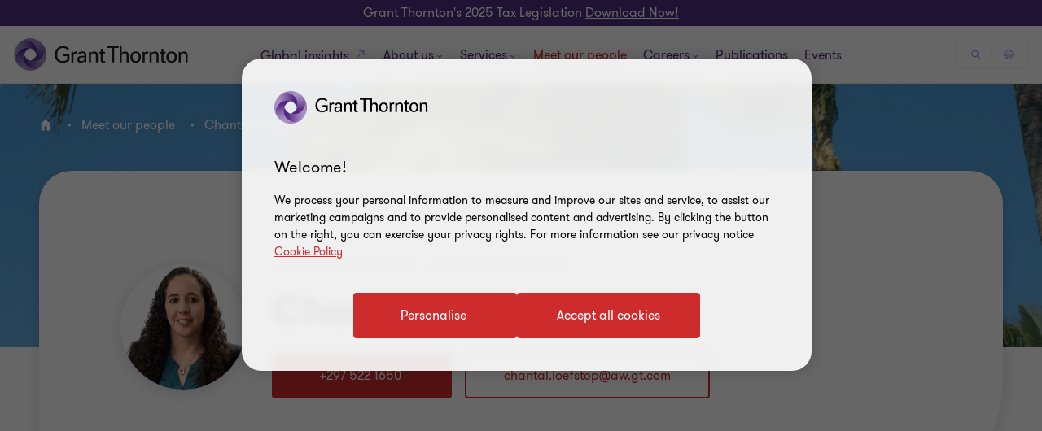

--- FILE ---
content_type: text/css
request_url: https://www.grantthornton.aw/dist/v2/css-v2/pages/t5-people-profile-page.css?v=3248.0.0.0
body_size: 963
content:
.blog-page .blog-pagination .page-item:before,.blog-page .blog-pagination .page-item:after{font-family:"GT-IconSet" !important;speak:none;font-style:normal;font-weight:400;font-variant:normal;text-transform:none;line-height:1;-webkit-font-smoothing:antialiased;-moz-osx-font-smoothing:grayscale}.blog-page .blog-pagination .page-item:before,.blog-page .blog-pagination .page-item:after{content:"\e901"}.blog-page .blog-pagination{margin:32px 0}.blog-page .blog-pagination a:hover{text-decoration:none}.blog-page .blog-pagination a:hover .page-item:before,.blog-page .blog-pagination a:hover .page-item:after{border-color:#ce2c2c}.blog-page .blog-pagination .page-item{transform:none;left:auto;font-size:0;margin:0;min-height:32px;display:block}.blog-page .blog-pagination .page-item:before,.blog-page .blog-pagination .page-item:after{display:inline-block;width:32px;height:32px;line-height:32px;text-align:center;border-radius:100%;border:2px solid #4f2d7f;vertical-align:top;font-size:1.6rem;box-sizing:content-box}@media (min-width: 960px){.blog-page .blog-pagination .page-item:before,.blog-page .blog-pagination .page-item:after{vertical-align:middle}}.blog-page .blog-pagination .page-item:focus,.blog-page .blog-pagination .page-item:hover,.blog-page .blog-pagination .page-item:active{outline:none}.blog-page .blog-pagination .page-item .ellipse-text{vertical-align:middle;display:inline-block;max-width:calc(100% - 42.66667px)}.blog-page .blog-pagination .page-item .ellipse-text span{font-size:1.6rem;line-height:2.4rem}@media (max-width: 767px){.blog-page .blog-pagination .page-item .ellipse-text span{max-height:calc(2.4rem * 3);display:block;display:-webkit-box;-webkit-line-clamp:3;overflow:hidden;text-overflow:ellipsis;-webkit-box-orient:vertical}}@media (min-width: 768px){.blog-page .blog-pagination .page-item .ellipse-text span{font-size:2rem}}.blog-page .blog-pagination .button__prev{transform:none;left:0;min-height:32px}.blog-page .blog-pagination .button__prev .ellipse-text{padding-left:10.66667px}@media (min-width: 768px){.blog-page .blog-pagination .button__prev .ellipse-text{padding-left:2rem}}.blog-page .blog-pagination .button__prev:before{transform:rotate(180deg);left:0}.blog-page .blog-pagination .button__prev:after{content:none}.blog-page .blog-pagination .button__next{text-align:right}.blog-page .blog-pagination .button__next .ellipse-text{padding-right:10.66667px;text-align:right}@media (min-width: 768px){.blog-page .blog-pagination .button__next .ellipse-text{padding-right:2rem}}.blog-page .blog-pagination .button__next:before{content:none}.blog-page .blog-pagination .button__next:after{right:0;left:auto}.blog-page .article-banner-block--illustration [class*='col'].base-padding{padding-bottom:32px;padding-top:32px}.blog-page .article-banner-block--illustration [class*='col'].no-padding{padding-bottom:0;padding-top:0}.blog-page .article-featured__image--block{margin:0}.blog-page .article-featured__image--block .featured-image__background{margin-bottom:16px}.blog-page .article-featured__image--block .featured-image__background img{width:100%}@media (max-width: 767px){.blog-page .article-banner-block.article-banner-block--illustration{min-height:0}}.extended-search__blog{margin-bottom:96px}.t5-page .extended-search__blog{margin-top:32px;margin-bottom:48px;padding-top:0}.extended-search__blog .authors-articles-title{margin-bottom:16px}.extended-search__blog .authors-articles-title span{font-size:2.4rem;font-weight:var(--font-weight-semibold)}.extended-search__blog .extended-search__results{background:#fff}.extended-search__blog .extended-search__results .passle-post-block{background:#fff;margin-bottom:0;padding:16px 32px 0}.extended-search__blog .extended-search__results .passle-post-block:last-of-type{padding-bottom:16px}.extended-search__blog .extended-search__results .passle-post-block .passle-article{border-bottom:1px solid #ccc4bd;padding-bottom:16px}.extended-search__blog .extended-search__results .passle-post-block .passle-article .post-block-publish-date{text-align:right}.extended-search__blog .extended-search__results .passle-post-block .passle-article .post-block-publish-date span{font-size:1.6rem;color:#000}.extended-search__blog .extended-search__results .passle-post-block .passle-article .passle-headline{margin-bottom:4px}.extended-search__blog .extended-search__results .passle-post-block .passle-article .passle-headline a{color:#4f2d7f;text-decoration:none;line-height:3.6rem;font-size:2.4rem}.extended-search__blog .extended-search__results .passle-post-block .passle-article .passle-headline a:hover{color:#ce2c2c;text-decoration:underline;text-underline-offset:.18em}.extended-search__blog .extended-search__results .passle-post-block .passle-article .post-content p{font-size:1.8rem;line-height:3.2rem;color:#000;margin-bottom:4px}@media (max-width: 767px){.extended-search__blog .extended-search__results .passle-post-block .passle-article .post-content p{max-height:calc(2.4rem * 3);display:block;display:-webkit-box;-webkit-line-clamp:3;overflow:hidden;text-overflow:ellipsis;-webkit-box-orient:vertical}}.extended-search__blog .extended-search__results .passle-post-block .passle-article .post-content .post-block-read-more{font-size:1.6rem;line-height:3.2rem;color:#4f2d7f;text-decoration:none}.extended-search__blog .extended-search__results .passle-post-block .passle-article .post-content .post-block-read-more:hover{color:#ce2c2c;text-decoration:underline;text-underline-offset:.18em}.extended-search__blog .extended-search__results-container{margin-bottom:32px}.t5-page__contents{background:#fff}.t5-page__contents .inline-block:only-of-type{padding-top:0}.t5-page__contents .t5-page__contents--container .qualifications-text-block .qualifications-list .qualifications-list__item{font-weight:var(--gt-body-text--font-weight, var(--font-weight-light))}@media (min-width: 1200px){.t5-page__contents .t5-page__contents--container .qualifications-text-block .qualifications-list .qualifications-list__item{font-size:var(--gt-body-text--font-size, 2rem);line-height:var(--gt-body-text--line-height, 2.8rem)}}@media (max-width: 1199px){.t5-page__contents .t5-page__contents--container .qualifications-text-block .qualifications-list .qualifications-list__item{font-size:var(--gt-body-text--font-size-mobile, 1.8rem);line-height:var(--gt-body-text--line-height-mobile, 2.4rem)}}@media (min-width: 1024px){.t5-page__contents .related-tombstone-block .rcwib_header{margin-bottom:40px}}.t5-sticky__contact .sticky-contact_info .btn-primary-light{margin:0}.main-contents__column{padding-top:64px;padding-bottom:0}@media (min-width: 1024px){.main-contents__column{padding-bottom:64px}}.main-contents__column .richtext.readmore{padding-bottom:0;padding-top:0}.video-slider__section .video-slider{margin-top:0;margin-bottom:0}.upcomming-events__section{padding:64px 0;background:#fff}.upcomming-events__section h2{margin-bottom:32px}@media (min-width: 1024px){.upcomming-events__section h2{margin-bottom:40px}}.upcomming-events__section .events-search__results .gt-subtitle{margin-top:0;margin-bottom:32px}@media (min-width: 1024px){.upcomming-events__section .events-search__results .gt-subtitle{margin-bottom:40px}}.upcomming-events__section .events-search__results .event-item{display:flex;flex-direction:column;justify-content:space-between}.upcomming-events__section .events-search__results .event-item__thumbnail{display:block}.t5-other__contents .related-tombstone-block{background:#fff;margin-top:0}.t5-page-slider.upcomming-events__section{background:#f2f0ee}

/*# sourceMappingURL=t5-people-profile-page.css.map */


--- FILE ---
content_type: text/css
request_url: https://www.grantthornton.aw/dist/v2/css-v2/component/simple-contact-block.css?v=3248.0.0.0
body_size: 1227
content:
.contact-form-popup{display:none;background-color:#fff;width:100%;max-width:1170px;text-align:left;position:fixed;top:0;left:0;right:0;margin:auto;z-index:101;-webkit-overflow-scrolling:touch;flex-direction:column;height:100%;background:transparent}.contact-form-popup .popup-v2{position:relative;left:0;margin-top:32px;display:flex;flex-direction:column;width:100%;height:calc(100% - 32px);padding:32px 12px;border-radius:24px 24px 0 0}@media (min-width: 768px){.contact-form-popup .popup-v2{top:50%;left:50%;transform:translate(-50%, -50%);margin:0;max-width:calc(100% - 96px);height:fit-content;max-height:calc(100% - 64px);border-radius:32px}}@media (min-width: 1024px){.contact-form-popup .popup-v2{padding-left:20px;padding-right:20px}}@media (min-width: 1200px){.contact-form-popup .popup-v2{padding-top:74px;padding-bottom:45px;width:fit-content;max-width:117rem;max-height:calc(100% - 96px)}}.contact-form-popup .popup-v2 .popup-inner{height:100%;overflow:auto;padding-left:12px;padding-right:12px}.contact-form-popup .popup-v2 .popup-inner::-webkit-scrollbar{width:.3rem;height:.3rem;background:#f2f0ee}.contact-form-popup .popup-v2 .popup-inner::-webkit-scrollbar-thumb{background-clip:padding-box;border-radius:100px;background-color:#a06dff}@media (min-width: 1024px){.contact-form-popup .popup-v2 .popup-inner{padding-left:20px;padding-right:20px}}.contact-form-popup .popup-v2 .popup-close-btn{padding:0;display:flex;align-items:center;justify-content:center;position:relative;width:var(--button-width-mobile, 32px);height:var(--button-height-mobile, 32px);background-color:var(--button-background-color, #a06dff);border-radius:50%;border:none;cursor:pointer;text-decoration:none;transition:all .3s 0s cubic-bezier(0.4, 0, 0.2, 1);position:absolute;top:-16px;right:24px;z-index:2}@media (hover: none){.contact-form-popup .popup-v2 .popup-close-btn:focus-visible{outline:none}}@media (hover: hover){.contact-form-popup .popup-v2 .popup-close-btn:focus-visible{outline:thin dotted #2b144d;outline-offset:-1px}}.contact-form-popup .popup-v2 .popup-close-btn svg{width:var(--button-icon-width, 14px);height:var(--button-icon-height, 14px);color:var(--button-icon-color, #2b144d);transition:all .3s 0s cubic-bezier(0.4, 0, 0.2, 1)}.contact-form-popup .popup-v2 .popup-close-btn:hover{background-color:var(--button-background-color-hover, #2b144d)}.contact-form-popup .popup-v2 .popup-close-btn:hover svg{color:var(--button-icon-color-hover, #fff)}@media (min-width: 768px){.contact-form-popup .popup-v2 .popup-close-btn{width:var(--button-width, 48px);height:var(--button-height, 48px)}.contact-form-popup .popup-v2 .popup-close-btn svg{width:var(--button-icon-width-mobile, 24px);height:var(--button-icon-height-mobile, 24px)}}@media (min-width: 768px){.contact-form-popup .popup-v2 .popup-close-btn{top:-24px}}@media (min-width: 1200px){.contact-form-popup .popup-v2 .popup-close-btn{right:32px}}.contact-form-popup .popup-v2 .EPiServerForms .Form__Title{font-weight:var(--gt-subtitle--font-weight, var(--font-weight-bold))}@media (min-width: 1200px){.contact-form-popup .popup-v2 .EPiServerForms .Form__Title{font-size:var(--gt-subtitle--font-size, 3.4rem);line-height:var(--gt-subtitle--line-height, 4rem)}}@media (max-width: 1199px){.contact-form-popup .popup-v2 .EPiServerForms .Form__Title{font-size:var(--gt-subtitle--font-size-mobile, 2.4rem);line-height:var(--gt-subtitle--line-height-mobile, 3.2rem)}}.contact-form-popup .contact-info-wrapper{padding-left:12px;padding-right:12px}.contact-form-popup .contact-form{margin-top:40px}.contact-form-popup .identity-block .contact-image{margin-bottom:40px;width:16.3rem;height:16.3rem;border-radius:50%;box-shadow:0px 4px 16px 0px rgba(43,20,77,0.16);overflow:hidden}.contact-form-popup .identity-block .contact-image img{width:100%;height:100%;object-fit:cover;object-position:top center}.contact-form-popup .identity-block .job-title{font-size:var(--gt-body-text--font-size, 1.4rem);line-height:var(--gt-body-text--line-height, 2.2rem);font-weight:var(--gt-body-text--font-weight, var(--font-weight-normal));text-transform:uppercase;color:#666}.contact-form-popup .identity-block .expert-name{margin-top:8px;margin-bottom:16px;font-weight:var(--gt-subtitle--font-weight, var(--font-weight-bold))}@media (min-width: 1200px){.contact-form-popup .identity-block .expert-name{font-size:var(--gt-subtitle--font-size, 3.4rem);line-height:var(--gt-subtitle--line-height, 4rem)}}@media (max-width: 1199px){.contact-form-popup .identity-block .expert-name{font-size:var(--gt-subtitle--font-size-mobile, 2.4rem);line-height:var(--gt-subtitle--line-height-mobile, 3.2rem)}}.contact-form-popup .contact-info-block{margin-bottom:16px}.contact-form-popup .contact-info-block .phone-number{font-size:var(--gt-body-text--font-size, 1.6rem);line-height:var(--gt-body-text--line-height, 2.4rem);font-weight:var(--gt-body-text--font-weight, var(--font-weight-normal));word-break:break-all}@media (hover: none){.contact-form-popup .contact-info-block .phone-number{outline:none}}@media (hover: hover){.contact-form-popup .contact-info-block .phone-number{cursor:pointer}.contact-form-popup .contact-info-block .phone-number:hover,.contact-form-popup .contact-info-block .phone-number:active,.contact-form-popup .contact-info-block .phone-number:focus-visible{color:#ce2c2c;text-decoration:none}}.contact-form-popup .contact-info-block .phone-open-time{font-size:var(--gt-body-text--font-size, 1.6rem);line-height:var(--gt-body-text--line-height, 2.4rem);font-weight:var(--gt-body-text--font-weight, var(--font-weight-normal));text-transform:uppercase;display:none}.contact-form-popup .contact-info-block .contact-link{margin-top:8px;color:#4f2d7f;display:-webkit-box;display:-webkit-flex;display:-ms-flexbox;display:flex;align-items:center;font-weight:var(--font-weight-semibold)}@media (hover: none){.contact-form-popup .contact-info-block .contact-link{outline:none}}@media (hover: hover){.contact-form-popup .contact-info-block .contact-link{cursor:pointer}.contact-form-popup .contact-info-block .contact-link:hover .email-link,.contact-form-popup .contact-info-block .contact-link:active .email-link,.contact-form-popup .contact-info-block .contact-link:focus-visible .email-link{color:#ce2c2c;text-decoration:none}}.contact-form-popup .contact-info-block .contact-link .email-link{font-size:var(--gt-body-text--font-size, 1.6rem);line-height:var(--gt-body-text--line-height, 2.4rem);font-weight:var(--gt-body-text--font-weight, var(--font-weight-normal))}@media (hover: none){.contact-form-popup .contact-info-block .contact-link .email-link{outline:none}}@media (hover: hover){.contact-form-popup .contact-info-block .contact-link .email-link{cursor:pointer}.contact-form-popup .contact-info-block .contact-link .email-link:hover,.contact-form-popup .contact-info-block .contact-link .email-link:active,.contact-form-popup .contact-info-block .contact-link .email-link:focus-visible{text-decoration:underline;text-underline-offset:.18em;color:#ce2c2c}}.contact-form-popup .contact-info-block .contact-link .email-link.desktop-only{display:none}.contact-form-popup .contact-info-block .contact-link .email-link.mobile-only{display:inline-block}.contact-form-popup .ms365-form,.contact-form-popup .pardot-form,.contact-form-popup .rd-form-container{padding-left:0;padding-right:0}.contact-form-popup .pardot-form{margin:0;max-width:100%}@media (min-width: 1200px){.contact-form-popup .pardot-form{width:554px}}.contact-form-popup .ms365-form{max-width:100%}@media (min-width: 1024px) and (max-width: 1299px){.contact-form-popup .EPiServerForms .Form__Element:not(.FormSubmitButton),.contact-form-popup .EPiServerForms .Form__Warning__Message{width:100%}.contact-form-popup .ms365-form .lp-form-field,.contact-form-popup .ms365-form [class*="FormFieldBlock"]{width:100%}}@media (min-width: 1024px){.contact-form-popup .contact-info-block{display:block}.contact-form-popup .contact-info-block .phone-number-wrapper{margin-right:0}.contact-form-popup .contact-info-block .phone-open-time{display:block;margin-top:12px}.contact-form-popup .contact-info-block .contact-link .email-link.desktop-only{display:inline-block}.contact-form-popup .contact-info-block .contact-link .email-link.mobile-only{display:none}.contact-form-popup .contact-info{display:flex}.contact-form-popup .contact-info-wrapper{padding:0}.contact-form-popup .contact-partner{flex-basis:24.8rem;flex-shrink:0}.contact-form-popup .identity-block{padding-right:32px;border-right:1px solid #e0dcd7}.contact-form-popup .contact-form{flex-grow:1;margin-top:0;padding-left:32px;padding-right:60px}}@media (min-width: 1200px){.contact-form-popup .contact-partner{flex-basis:32.6rem;padding-left:60px}}

/*# sourceMappingURL=simple-contact-block.css.map */


--- FILE ---
content_type: text/css
request_url: https://www.grantthornton.aw/dist/v2/css-v2/component/popup-contact-me-form.css?v=3248.0.0.0
body_size: 299
content:
.popup-contact-me-form{text-align:left;position:fixed;top:0;left:0;margin:auto;z-index:101;display:none;-webkit-overflow-scrolling:touch;width:100%;height:100%;overflow:auto;max-height:100%;outline:none}@media (max-width: 767px){.popup-contact-me-form{width:100%;max-width:100%;margin-left:0;left:0;height:100%}}.popup-contact-me-form .popup-v2{background-color:#fff}.popup-contact-me-form .EPiServerForms{margin:0;outline:none}@media (min-width: 768px){.popup-contact-me-form .EPiServerForms{max-width:640px}}.popup-contact-me-form .Form__MainBody{padding-bottom:0}.popup-contact-me-form .FormStep:nth-last-child(1){margin-bottom:0}.popup-contact-me-form .marketingForm,.popup-contact-me-form .pardot-form,.popup-contact-me-form .marketo-embed-form{margin:auto}@media (min-width: 1024px){.popup-contact-me-form .marketingForm,.popup-contact-me-form .pardot-form,.popup-contact-me-form .marketo-embed-form{width:554px}}.popup-contact-me-form .container{width:100%}.popup-v2{position:relative;left:0;margin-top:32px;display:flex;flex-direction:column;width:100%;height:calc(100% - 32px);padding:32px 12px;border-radius:24px 24px 0 0}@media (min-width: 768px){.popup-v2{top:50%;left:50%;transform:translate(-50%, -50%);margin:0;max-width:calc(100% - 96px);height:fit-content;max-height:calc(100% - 64px);border-radius:32px}}@media (min-width: 1024px){.popup-v2{padding-left:20px;padding-right:20px}}@media (min-width: 1200px){.popup-v2{padding-top:74px;padding-bottom:45px;width:fit-content;max-width:117rem;max-height:calc(100% - 96px)}}.popup-v2 .popup-inner{height:100%;overflow:auto;padding-left:12px;padding-right:12px}.popup-v2 .popup-inner::-webkit-scrollbar{width:.3rem;height:.3rem;background:#f2f0ee}.popup-v2 .popup-inner::-webkit-scrollbar-thumb{background-clip:padding-box;border-radius:100px;background-color:#a06dff}@media (min-width: 1024px){.popup-v2 .popup-inner{padding-left:20px;padding-right:20px}}.popup-v2 .popup-close-btn{padding:0;display:flex;align-items:center;justify-content:center;position:relative;width:var(--button-width-mobile, 32px);height:var(--button-height-mobile, 32px);background-color:var(--button-background-color, #a06dff);border-radius:50%;border:none;cursor:pointer;text-decoration:none;transition:all .3s 0s cubic-bezier(0.4, 0, 0.2, 1);position:absolute;top:-16px;right:24px;z-index:2}@media (hover: none){.popup-v2 .popup-close-btn:focus-visible{outline:none}}@media (hover: hover){.popup-v2 .popup-close-btn:focus-visible{outline:thin dotted #2b144d;outline-offset:-1px}}.popup-v2 .popup-close-btn svg{width:var(--button-icon-width, 14px);height:var(--button-icon-height, 14px);color:var(--button-icon-color, #2b144d);transition:all .3s 0s cubic-bezier(0.4, 0, 0.2, 1)}.popup-v2 .popup-close-btn:hover{background-color:var(--button-background-color-hover, #2b144d)}.popup-v2 .popup-close-btn:hover svg{color:var(--button-icon-color-hover, #fff)}@media (min-width: 768px){.popup-v2 .popup-close-btn{width:var(--button-width, 48px);height:var(--button-height, 48px)}.popup-v2 .popup-close-btn svg{width:var(--button-icon-width-mobile, 24px);height:var(--button-icon-height-mobile, 24px)}}@media (min-width: 768px){.popup-v2 .popup-close-btn{top:-24px}}@media (min-width: 1200px){.popup-v2 .popup-close-btn{right:32px}}.popup-v2 .EPiServerForms .Form__Title{font-weight:var(--gt-subtitle--font-weight, var(--font-weight-bold))}@media (min-width: 1200px){.popup-v2 .EPiServerForms .Form__Title{font-size:var(--gt-subtitle--font-size, 3.4rem);line-height:var(--gt-subtitle--line-height, 4rem)}}@media (max-width: 1199px){.popup-v2 .EPiServerForms .Form__Title{font-size:var(--gt-subtitle--font-size-mobile, 2.4rem);line-height:var(--gt-subtitle--line-height-mobile, 3.2rem)}}

/*# sourceMappingURL=popup-contact-me-form.css.map */


--- FILE ---
content_type: text/css
request_url: https://www.grantthornton.aw/dist/v2/css-v2/component/sticky-contact-block.css?v=3248.0.0.0
body_size: 1009
content:
.sticky-contact-block{position:fixed;bottom:0;left:0;right:0;background-color:#2b144d;color:#fff;z-index:20;transform:translateY(100%);transition:transform 0.45s ease-in-out;display:block;border-radius:2rem 2rem 0 0}@media (min-width: 768px){.sticky-contact-block{display:none}}@media (orientation: landscape){.sticky-contact-block{display:none}}.sticky-contact-block .container{padding:16px;width:100%}.sticky-contact-block.show{transform:translateY(0)}.sticky-contact-block .container{position:relative;display:flex;align-items:center}.sticky-contact-block .sticky-contact_image-wrapper{position:static;width:6.1rem;height:6.1rem;overflow:hidden;border:1px solid #f2f0ee;border-radius:50%;box-shadow:0px 4px 24px 0px rgba(0,0,0,0.2);-webkit-box-shadow:0px 4px 24px 0px rgba(0,0,0,0.2);-moz-box-shadow:0px 4px 24px 0px rgba(0,0,0,0.2);background-color:#fff}.sticky-contact-block .sticky-contact_image-wrapper img{object-fit:cover;top:0;bottom:auto;position:static;margin:0}.sticky-contact-block .no-image .sticky-contact_info{max-width:100%;width:100%}.sticky-contact-block .no-image .sticky-contact_info .btn-primary--d2{flex:1}.sticky-contact-block .sticky-contact_info{margin-left:auto;max-width:calc(100% - 7.7rem)}.sticky-contact-block .sticky-contact_info .primary-contact{display:flex;justify-content:end;gap:8px}@media (max-width: 767px){.sticky-contact-block .sticky-contact_info .primary-contact a,.sticky-contact-block .sticky-contact_info .primary-contact button{border-radius:4px;padding:1.4rem 4rem 1.4rem 4.6rem;cursor:pointer;position:relative;font-size:1.6rem;border:0.2rem solid #ce2c2c;font-weight:400;display:inline-flex;vertical-align:middle;transition:all 0.3s linear;color:var(--button-vi-text-color, #ce2c2c);justify-content:center;text-decoration:none;background:#ce2c2c;align-items:center;border-color:#fff;background:transparent;width:auto}}@media (max-width: 767px) and (max-width: 479px){.sticky-contact-block .sticky-contact_info .primary-contact a,.sticky-contact-block .sticky-contact_info .primary-contact button{width:100%;box-sizing:border-box;padding:1.4rem 3.2rem}}@media (max-width: 767px){.sticky-contact-block .sticky-contact_info .primary-contact a .svg-animation-vi,.sticky-contact-block .sticky-contact_info .primary-contact button .svg-animation-vi{width:3rem;min-width:3rem;height:2.4rem;--svg-animate-duration: 0.3s;--svg-animate-delay: 0s;display:inline-flex;vertical-align:middle;pointer-events:none}}@media (max-width: 767px) and (hover: none){.sticky-contact-block .sticky-contact_info .primary-contact a,.sticky-contact-block .sticky-contact_info .primary-contact button{outline:none}}@media (max-width: 767px) and (hover: hover){.sticky-contact-block .sticky-contact_info .primary-contact a,.sticky-contact-block .sticky-contact_info .primary-contact button{cursor:pointer}.sticky-contact-block .sticky-contact_info .primary-contact a:hover,.sticky-contact-block .sticky-contact_info .primary-contact a:active,.sticky-contact-block .sticky-contact_info .primary-contact a:focus-visible,.sticky-contact-block .sticky-contact_info .primary-contact button:hover,.sticky-contact-block .sticky-contact_info .primary-contact button:active,.sticky-contact-block .sticky-contact_info .primary-contact button:focus-visible{text-decoration:none}.sticky-contact-block .sticky-contact_info .primary-contact a:hover .button-vi-text,.sticky-contact-block .sticky-contact_info .primary-contact a:active .button-vi-text,.sticky-contact-block .sticky-contact_info .primary-contact a:focus-visible .button-vi-text,.sticky-contact-block .sticky-contact_info .primary-contact button:hover .button-vi-text,.sticky-contact-block .sticky-contact_info .primary-contact button:active .button-vi-text,.sticky-contact-block .sticky-contact_info .primary-contact button:focus-visible .button-vi-text{transform:translate3d(0, 0, 0)}.sticky-contact-block .sticky-contact_info .primary-contact a:hover .svg-animation-vi,.sticky-contact-block .sticky-contact_info .primary-contact a:active .svg-animation-vi,.sticky-contact-block .sticky-contact_info .primary-contact a:focus-visible .svg-animation-vi,.sticky-contact-block .sticky-contact_info .primary-contact button:hover .svg-animation-vi,.sticky-contact-block .sticky-contact_info .primary-contact button:active .svg-animation-vi,.sticky-contact-block .sticky-contact_info .primary-contact button:focus-visible .svg-animation-vi{--svg-animate-delay: 0.3s;--svg-animate-name: svg-animate;--svg-animate-name2: svg-animate2;--svg-animate-duration: 1s;opacity:1}@supports not (d: path("M0 0")){.sticky-contact-block .sticky-contact_info .primary-contact a:hover .svg-animation-vi,.sticky-contact-block .sticky-contact_info .primary-contact a:active .svg-animation-vi,.sticky-contact-block .sticky-contact_info .primary-contact a:focus-visible .svg-animation-vi,.sticky-contact-block .sticky-contact_info .primary-contact button:hover .svg-animation-vi,.sticky-contact-block .sticky-contact_info .primary-contact button:active .svg-animation-vi,.sticky-contact-block .sticky-contact_info .primary-contact button:focus-visible .svg-animation-vi{translate:var(--fallback-translate-safari) 0}}}@media (max-width: 767px){.sticky-contact-block .sticky-contact_info .primary-contact a .button-vi-text,.sticky-contact-block .sticky-contact_info .primary-contact button .button-vi-text{color:var(--button-vi-text-color, #fff);display:inline-flex;vertical-align:middle;font-size:1.6rem}.sticky-contact-block .sticky-contact_info .primary-contact a .svg-animation-vi,.sticky-contact-block .sticky-contact_info .primary-contact button .svg-animation-vi{color:var(--button-vi-text-color, #fff);opacity:0;--svg-animate-name: svg-animate-out-1;--svg-animate-name2: svg-animate-out-2}@supports (d: path("M0 0")){.sticky-contact-block .sticky-contact_info .primary-contact a .svg-animation-vi,.sticky-contact-block .sticky-contact_info .primary-contact button .svg-animation-vi{transition:opacity 0s ease;transition-delay:0.3s}}}@media (max-width: 767px) and (max-width: 1023px){.sticky-contact-block .sticky-contact_info .primary-contact a .svg-animation-vi,.sticky-contact-block .sticky-contact_info .primary-contact button .svg-animation-vi{display:none}}@media (max-width: 767px){.sticky-contact-block .sticky-contact_info .primary-contact a .button-vi-text,.sticky-contact-block .sticky-contact_info .primary-contact button .button-vi-text{transition:all .5s ease-in-out;transform:translateX(1rem)}}@media (max-width: 767px) and (max-width: 479px){.sticky-contact-block .sticky-contact_info .primary-contact a .button-vi-text,.sticky-contact-block .sticky-contact_info .primary-contact button .button-vi-text{transform:none}}@media (max-width: 767px) and (max-width: 767px){.sticky-contact-block .sticky-contact_info .primary-contact a .button-vi-text,.sticky-contact-block .sticky-contact_info .primary-contact button .button-vi-text{align-items:center}}@media (max-width: 767px) and (max-width: 1023px){.sticky-contact-block .sticky-contact_info .primary-contact a .button-vi-text,.sticky-contact-block .sticky-contact_info .primary-contact button .button-vi-text{position:relative;transform:none;transition:none}.sticky-contact-block .sticky-contact_info .primary-contact a .button-vi-text:after,.sticky-contact-block .sticky-contact_info .primary-contact button .button-vi-text:after{font-family:"GT-IconSet";speak:none;font-style:normal;font-weight:400;font-variant:normal;text-transform:none;-webkit-font-smoothing:antialiased;-moz-osx-font-smoothing:grayscale;transition:transform .6s 0s cubic-bezier(0.4, 0, 0.2, 1);display:inline-flex;margin-left:8px;pointer-events:none;font-size:1.6rem;content:'\e901';margin-top:auto;margin-bottom:auto}[dir="rtl"] .sticky-contact-block .sticky-contact_info .primary-contact a .button-vi-text:after,[dir="rtl"] .sticky-contact-block .sticky-contact_info .primary-contact button .button-vi-text:after{transform:translate(-6px, 0) rotate(-180deg)}.sticky-contact-block .sticky-contact_info .primary-contact a .button-vi-text .svg-animation-vi,.sticky-contact-block .sticky-contact_info .primary-contact button .button-vi-text .svg-animation-vi{display:none}}@media (max-width: 767px) and (hover: none){.sticky-contact-block .sticky-contact_info .primary-contact a,.sticky-contact-block .sticky-contact_info .primary-contact button{outline:none}}@media (max-width: 767px) and (hover: hover){.sticky-contact-block .sticky-contact_info .primary-contact a,.sticky-contact-block .sticky-contact_info .primary-contact button{cursor:pointer}.sticky-contact-block .sticky-contact_info .primary-contact a:hover .button-vi-text,.sticky-contact-block .sticky-contact_info .primary-contact a:active .button-vi-text,.sticky-contact-block .sticky-contact_info .primary-contact a:focus-visible .button-vi-text,.sticky-contact-block .sticky-contact_info .primary-contact button:hover .button-vi-text,.sticky-contact-block .sticky-contact_info .primary-contact button:active .button-vi-text,.sticky-contact-block .sticky-contact_info .primary-contact button:focus-visible .button-vi-text{transform:translateX(-0.4rem)}}@media (max-width: 767px) and (hover: hover) and (max-width: 1023px){.sticky-contact-block .sticky-contact_info .primary-contact a:hover .button-vi-text,.sticky-contact-block .sticky-contact_info .primary-contact a:active .button-vi-text,.sticky-contact-block .sticky-contact_info .primary-contact a:focus-visible .button-vi-text,.sticky-contact-block .sticky-contact_info .primary-contact button:hover .button-vi-text,.sticky-contact-block .sticky-contact_info .primary-contact button:active .button-vi-text,.sticky-contact-block .sticky-contact_info .primary-contact button:focus-visible .button-vi-text{transform:none}}@media (max-width: 767px){.sticky-contact-block .sticky-contact_info .primary-contact a .button-vi-text,.sticky-contact-block .sticky-contact_info .primary-contact a .svg-animation-vi,.sticky-contact-block .sticky-contact_info .primary-contact button .button-vi-text,.sticky-contact-block .sticky-contact_info .primary-contact button .svg-animation-vi{color:var(--button-vi-text-color, #fff)}}@media (max-width: 767px) and (hover: none){.sticky-contact-block .sticky-contact_info .primary-contact a,.sticky-contact-block .sticky-contact_info .primary-contact button{outline:none}}@media (max-width: 767px) and (hover: hover){.sticky-contact-block .sticky-contact_info .primary-contact a,.sticky-contact-block .sticky-contact_info .primary-contact button{cursor:pointer}}@media (max-width: 767px) and (hover: hover) and (max-width: 1023px){.sticky-contact-block .sticky-contact_info .primary-contact a:hover,.sticky-contact-block .sticky-contact_info .primary-contact a:active,.sticky-contact-block .sticky-contact_info .primary-contact a:focus-visible,.sticky-contact-block .sticky-contact_info .primary-contact button:hover,.sticky-contact-block .sticky-contact_info .primary-contact button:active,.sticky-contact-block .sticky-contact_info .primary-contact button:focus-visible{border-color:#fff;color:var(--button-vi-text-hover-color, #fff)}.sticky-contact-block .sticky-contact_info .primary-contact a:hover .button-vi-text,.sticky-contact-block .sticky-contact_info .primary-contact a:active .button-vi-text,.sticky-contact-block .sticky-contact_info .primary-contact a:focus-visible .button-vi-text,.sticky-contact-block .sticky-contact_info .primary-contact button:hover .button-vi-text,.sticky-contact-block .sticky-contact_info .primary-contact button:active .button-vi-text,.sticky-contact-block .sticky-contact_info .primary-contact button:focus-visible .button-vi-text{color:var(--button-vi-text-hover-color, #fff)}}@media (max-width: 767px){.sticky-contact-block .sticky-contact_info .primary-contact a .button-vi-text,.sticky-contact-block .sticky-contact_info .primary-contact button .button-vi-text{font-size:1.2rem}.sticky-contact-block .sticky-contact_info .primary-contact a .button-vi-text::after,.sticky-contact-block .sticky-contact_info .primary-contact button .button-vi-text::after{content:none}.sticky-contact-block .sticky-contact_info .primary-contact a:nth-child(2),.sticky-contact-block .sticky-contact_info .primary-contact button:nth-child(2){display:none}}.sticky-contact-block .glide .glide-controls.with-bullets{margin-top:0;margin-bottom:16px;display:block;width:fit-content}

/*# sourceMappingURL=sticky-contact-block.css.map */


--- FILE ---
content_type: text/css
request_url: https://www.grantthornton.aw/dist/v2/css-v2/component/view-all-people-inline-block.css?v=3248.0.0.0
body_size: -534
content:
.viewall-people__inline--block{padding:64px 0;background:#fff;font-size:0}.viewall-people__inline--block.bg-gray{background-color:#f2f1ef}.viewall-people__inline--block.bg-white{background:#fff}.viewall-people__inline--block .people-inline__item{display:block;text-align:left}@media (min-width: 768px){.viewall-people__inline--block .people-inline__item{display:inline-block;vertical-align:middle}}.viewall-people__inline--block .people-inline__item.title{width:100%;margin-bottom:24px}@media (min-width: 768px){.viewall-people__inline--block .people-inline__item.title{width:65%;margin-bottom:0}}@media (min-width: 1024px){.viewall-people__inline--block .people-inline__item.title{width:75%}}.viewall-people__inline--block .people-inline__item.view-all__button{width:100%}@media (min-width: 768px){.viewall-people__inline--block .people-inline__item.view-all__button{width:35%;text-align:right}}@media (min-width: 1024px){.viewall-people__inline--block .people-inline__item.view-all__button{width:25%}}.viewall-people__inline--block .people-inline__item.view-all__button .btn-secondary--l1{margin:0;white-space:nowrap}

/*# sourceMappingURL=view-all-people-inline-block.css.map */


--- FILE ---
content_type: text/javascript
request_url: https://www.grantthornton.aw/dist/v2/js-v2/modules/GTReadMore.js?v=3248.0.0.0
body_size: 547
content:
GT.ReadMore=function(e){var f="readmore-enabled",g="block-id",p="mobile-height",T="desktop-height",b="readmore-states",C={HINT:".readmore_hint",CONTENT:".readmore_content",COVER:".readmore_cover",TEXTBLOCK:".textblock",TINYMCE:".tinymce-wrapper"},y="collapsing",v="max-height",x="slow";e.each(function(){var i=this,e=$(i).data(f),s=$(i).find(C.HINT),d=$(i).find(C.CONTENT);let c=[];var l,u,t,o;function n(e){var t,n,o,r,a;u=!0,d.parents(".readmore")?.removeClass("show-hint"),t=l,n=u,o=(o=JSON.parse(localStorage.getItem(b)))||{},(r={})[t]=n,o=$.extend({},o,r),localStorage.setItem(b,JSON.stringify(o)),s.remove(),d.animate({maxHeight:"9999px"},{duration:x,start:(a=i,function(){var e=$(a).find(C.COVER);e.animate({opacity:0},{duration:x,done:function(){e.remove()}})}),done:function(){d.removeClass(y).css(v,""),d.attr("role","article"),d.attr("tabindex","0"),c.forEach(function(e,t){e.setAttribute("tabindex","0")}),e&&d.focus()}})}function h(e){return/^h[1-6]$/.test(e.tagName.toLowerCase())}function r(){const e=i.querySelector(C.TINYMCE);if(e){let i=0,s=3;const t=e.querySelectorAll("*");let d=[];return 1==t.length&&h(t[0])?9999:(t.forEach(e=>{const t=window.getComputedStyle(e);-1==t.display.indexOf("inline")&&-1==t.display.indexOf("none")&&d.push({elm:e,styles:t})}),d.forEach((t,n)=>{if(0<s){const a=t.elm;var t=t.styles,o=parseInt(t.marginTop),r=parseInt(t.paddingTop);let e=0;e=(e=e+o+r)+parseInt(t.paddingBottom),r&&0<n&&(o=d[n-1].styles,e+=parseInt(o.marginBottom)),i+=e,""!=a.firstChild.textContent.trim()&&(t=GT.getNumberLineContent(a),r=h(a)&&0==n,o=GT.getLineHeight(a)*(r?t:Math.min(s,t)),r||(s-=t),i+=o)}}),i=0<s?9999:i)}}function a(){var e=document.querySelector(".icb-listing-page"),t=e?156:200,n=i.closest(C.TEXTBLOCK);e||(t=n?r():s.data(o?p:T)||t),d.css(v,t+"px"),c.forEach(function(e){e.setAttribute("tabindex","-1")})}function m(){var e=o?p:T,e=(restrictedHeight=s.data(e)||restrictedHeight,i.closest(C.TEXTBLOCK));9999!=(restrictedHeight=e&&r()?r()||restrictedHeight:restrictedHeight)&&(d.outerHeight()>=restrictedHeight||300<=d.outerHeight())?d.parents(".readmore").addClass("show-hint"):d.parents(".readmore").removeClass("show-hint")}d.length&&(e?s.length&&(l=s.data(g))&&(u="true"!=i.dataset.reset&&(e=l,(t=(t=JSON.parse(localStorage.getItem(b)))||{})&&t[e]||!1),o=GT.isMobile(),m(),(u?n:a)(),c=d[0].querySelectorAll('a:not([disabled]), button:not([disabled]), input:not([disabled]), [tabindex]:not([disabled]):not([tabindex="-1"])'),Array.prototype.slice.call(c).forEach(function(e){e.setAttribute("tabindex","-1")}),s.on("click",function(){u||n(!0)}),s.on("keydown",function(e){13!=e.keyCode||u||n(!0)}),$(window).on("resize",GT.debounce(function(){var e;u||(m(),e=GT.isMobile(),o!==e&&(o=e,a()))},250))):d.removeClass(y))})},"undefined"==typeof isV1GT&&GT.domContentLoadedFncList.push(function(){new GT.ReadMore($(".readmore[data-readmore-enabled]"))});

--- FILE ---
content_type: text/javascript
request_url: https://www.grantthornton.aw/dist/v2/js-v2/modules/GTTombstoneTransaction.js?v=3248.0.0.0
body_size: -412
content:
GT.TombstoneTransactionEvents={},GT.TombstoneTransaction=function(t){t&&(Array.prototype.slice.call(document.querySelectorAll(".transaction-content")).forEach(function(t){delete t.dataset.initedClickEvt,t.removeEventListener("click",GT.TombstoneTransactionEvents[t.dataset.eventClick])}),Array.prototype.slice.call(document.querySelectorAll(".transaction-content")).forEach(function(t){delete GT.TombstoneTransactionEvents[t.dataset.eventClick]})),Array.prototype.slice.call(document.querySelectorAll(".transaction-content")).forEach(function(n){function t(t){t.stopPropagation();let e=null!=n.parentElement.dataset.index?Array.prototype.slice.call(document.querySelectorAll('.transaction-list__item[data-index="'+n.parentElement.dataset.index+'"]')):[n.parentElement];e.forEach(function(t){t.classList.toggle("active")})}var e;n.dataset.initedClickEvt||(e="tombstone_evt_"+Math.floor(1e4*Math.random()),n.dataset.eventClick=e,GT.TombstoneTransactionEvents[e]=t,n.addEventListener("click",t),Array.prototype.slice.call(n.querySelectorAll(".expert-item__name")).forEach(function(t){t.addEventListener("click",function(t){t.stopPropagation()})}),Array.prototype.slice.call(n.querySelectorAll(".transaction-readmore")).forEach(function(t){t.addEventListener("click",function(t){t.stopPropagation()})}),n.dataset.initedClickEvt=!0)})},"undefined"==typeof isV1GT&&GT.domContentLoadedFncList.push(function(){new GT.TombstoneTransaction(document.querySelector(".transaction-content"))});

--- FILE ---
content_type: text/javascript
request_url: https://www.grantthornton.aw/dist/v2/js-v2/modules/GTPeopleLandingPage.js?v=3248.0.0.0
body_size: -645
content:
GT.GTPeopleLandingPage=function(e){for(var n=document.querySelectorAll("a.vcard-download"),a=0;a<n.length;a++)n[a].addEventListener("click",function(){var e=this.getAttribute("data-vcard-name");dataLayer.push({event:"vcard",eventAction:"download",eventLabel:e})})},"undefined"==typeof isV1GT&&GT.domContentLoadedFncList.push(function(){new GT.GTPeopleLandingPage($(".people-landing-page"))});

--- FILE ---
content_type: text/javascript
request_url: https://www.grantthornton.aw/dist/v2/js-v2/modules/GTVideoSlider.js?v=3248.0.0.0
body_size: 214
content:
function GTVideoSlider(){let l=document.querySelector(".main-video-slider--player");if(l){let i=l.querySelector("[data-link]"),o=document.querySelector(".main-video-slider--list-container"),e=document.querySelector(".main-video-slider--scroll.up"),t=document.querySelector(".main-video-slider--scroll.down"),a=l.querySelector(".main-video-slider--player-container");document.querySelector(".video-slider-title");function r(t,i){let o="about:blank";if("youtube"==i){let e=t.match(/^(https?:)?(\/\/)?((www\.|m\.)?youtube(-nocookie)?\.com\/((watch)?\?(feature=\w*&)?vi?=|embed\/|vi?\/|e\/)|youtu.be\/)([\w\-]{10,20})/i);function l(){new YT.Player("YTPlayer",{videoId:e,playerVars:{autoplay:1,playsinline:1},events:{onReady:function(e){e.target.playVideo()}}})}var r;e=e?e[9]:"",o="https://www.youtube.com/embed/"+e+"?autoplay=1&rel=0",a.innerHTML='<div id="YTPlayer"></div>',"undefined"==typeof YT||void 0===YT.Player?((i=document.createElement("script")).src="https://www.youtube.com/iframe_api",(r=document.getElementsByTagName("script")[0]).parentNode.insertBefore(i,r),window.onYouTubePlayerAPIReady=function(){l()}):l()}else{let e=t.match(/https?:\/\/(?:www\.|player\.)?vimeo.com\/(?:channels\/(?:\w+\/)?|groups\/([^\/]*)\/videos\/|album\/(\d+)\/video\/|video\/|[\w]+\/review\/|)(\d+)(?:\/(\w+))?(?:$|\/|\?)/);e=e?e[3]:"",o="https://player.vimeo.com/video/"+e+"?title=1&byline=0&portrait=0&autoplay=true",a.innerHTML='<iframe src="'+o+'" allow="accelerometer; autoplay; encrypted-media; gyroscope; picture-in-picture" allowfullscreen tabindex="0" aria-label="player"></iframe>'}a.focus()}deletedThumb=!1,i.addEventListener("click",function(e){e=e.currentTarget;r(e.dataset.link,e.dataset.type),i.remove(),deletedThumb=!0}),o&&(Array.prototype.slice.call(o.querySelectorAll("[data-link]")).forEach(function(e){e.addEventListener("click",function(e){o.querySelector(".selected").classList.remove("selected");let t=e.currentTarget;t.classList.add("selected"),deletedThumb||(i.remove(),deletedThumb=!0),r(t.dataset.link,t.dataset.type)})}),e.addEventListener("click",function(){o.scrollTop=0,t.classList.remove("hide"),e.classList.add("hide")}),t.addEventListener("click",function(){o.scrollTop=1e3,e.classList.remove("hide"),t.classList.add("hide")}))}}GT.domContentLoadedFncList.push(function(){GTVideoSlider()});